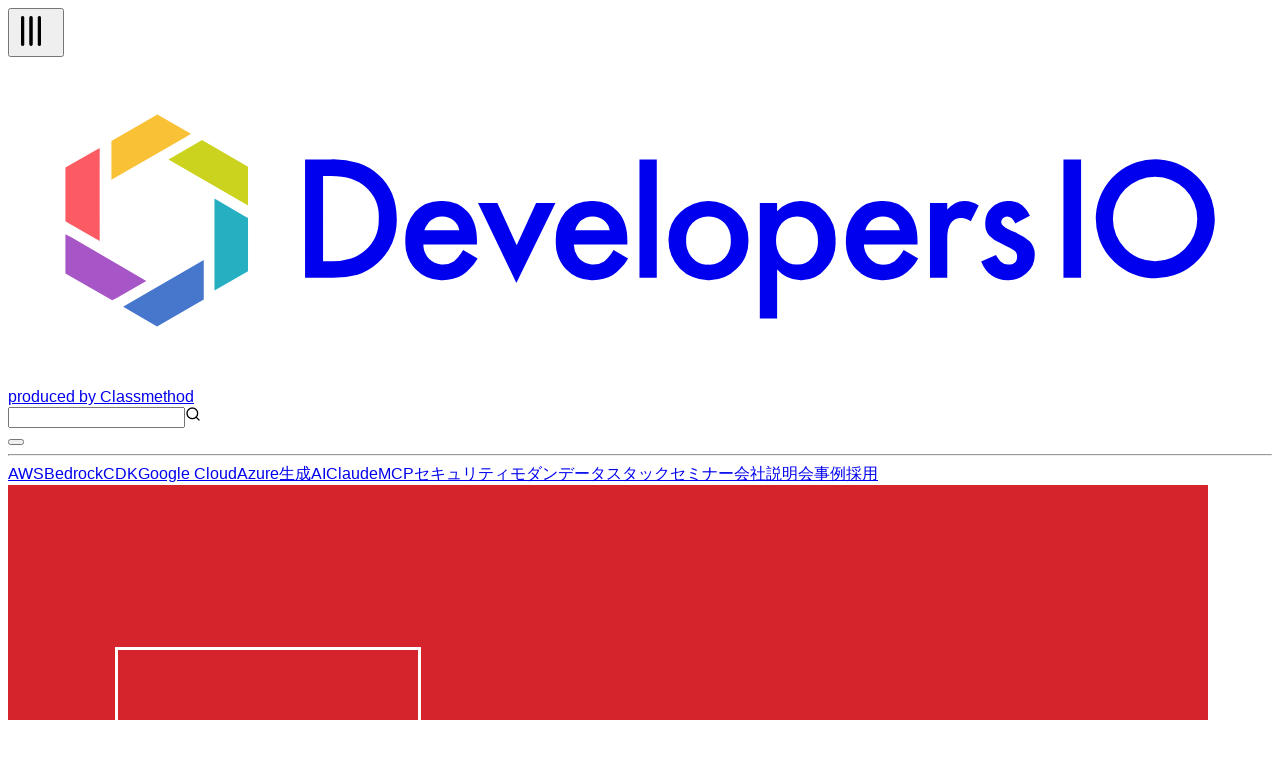

--- FILE ---
content_type: application/javascript; charset=UTF-8
request_url: https://dev.classmethod.jp/_next/static/chunks/f1c406a60455ddba.js
body_size: 5404
content:
(globalThis.TURBOPACK||(globalThis.TURBOPACK=[])).push(["object"==typeof document?document.currentScript:void 0,18654,e=>{"use strict";var t=e.i(98319);let r=(0,t.createContext)(null),a={didCatch:!1,error:null};class o extends t.Component{constructor(e){super(e),this.resetErrorBoundary=this.resetErrorBoundary.bind(this),this.state=a}static getDerivedStateFromError(e){return{didCatch:!0,error:e}}resetErrorBoundary(){let{error:e}=this.state;if(null!==e){for(var t,r,o=arguments.length,n=Array(o),l=0;l<o;l++)n[l]=arguments[l];null==(t=(r=this.props).onReset)||t.call(r,{args:n,reason:"imperative-api"}),this.setState(a)}}componentDidCatch(e,t){var r,a;null==(r=(a=this.props).onError)||r.call(a,e,t)}componentDidUpdate(e,t){let{didCatch:r}=this.state,{resetKeys:o}=this.props;if(r&&null!==t.error&&function(){let e=arguments.length>0&&void 0!==arguments[0]?arguments[0]:[],t=arguments.length>1&&void 0!==arguments[1]?arguments[1]:[];return e.length!==t.length||e.some((e,r)=>!Object.is(e,t[r]))}(e.resetKeys,o)){var n,l;null==(n=(l=this.props).onReset)||n.call(l,{next:o,prev:e.resetKeys,reason:"keys"}),this.setState(a)}}render(){let{children:e,fallbackRender:a,FallbackComponent:o,fallback:n}=this.props,{didCatch:l,error:s}=this.state,i=e;if(l){let e={error:s,resetErrorBoundary:this.resetErrorBoundary};if("function"==typeof a)i=a(e);else if(o)i=(0,t.createElement)(o,e);else if(void 0!==n)i=n;else throw s}return(0,t.createElement)(r.Provider,{value:{didCatch:l,error:s,resetErrorBoundary:this.resetErrorBoundary}},i)}}function n(){let e=(0,t.useContext)(r);if(null==e||"boolean"!=typeof e.didCatch||"function"!=typeof e.resetErrorBoundary)throw Error("ErrorBoundaryContext not found");let[a,o]=(0,t.useState)({error:null,hasError:!1}),n=(0,t.useMemo)(()=>({resetBoundary:()=>{e.resetErrorBoundary(),o({error:null,hasError:!1})},showBoundary:e=>o({error:e,hasError:!0})}),[e.resetErrorBoundary]);if(a.hasError)throw a.error;return n}function l(e,r){let a=(0,t.forwardRef)((a,n)=>(0,t.createElement)(o,r,(0,t.createElement)(e,{...a,ref:n}))),n=e.displayName||e.name||"Unknown";return a.displayName="withErrorBoundary(".concat(n,")"),a}e.s(["ErrorBoundary",()=>o,"ErrorBoundaryContext",()=>r,"useErrorBoundary",()=>n,"withErrorBoundary",()=>l])},132,e=>{"use strict";var t=e.i(98319);let r=e=>{let t=e.replace(/^([A-Z])|[\s-_]+(\w)/g,(e,t,r)=>r?r.toUpperCase():t.toLowerCase());return t.charAt(0).toUpperCase()+t.slice(1)},a=(...e)=>e.filter((e,t,r)=>!!e&&""!==e.trim()&&r.indexOf(e)===t).join(" ").trim();var o={xmlns:"http://www.w3.org/2000/svg",width:24,height:24,viewBox:"0 0 24 24",fill:"none",stroke:"currentColor",strokeWidth:2,strokeLinecap:"round",strokeLinejoin:"round"};let n=(0,t.forwardRef)(({color:e="currentColor",size:r=24,strokeWidth:n=2,absoluteStrokeWidth:l,className:s="",children:i,iconNode:c,...u},d)=>(0,t.createElement)("svg",{ref:d,...o,width:r,height:r,stroke:e,strokeWidth:l?24*Number(n)/Number(r):n,className:a("lucide",s),...!i&&!(e=>{for(let t in e)if(t.startsWith("aria-")||"role"===t||"title"===t)return!0})(u)&&{"aria-hidden":"true"},...u},[...c.map(([e,r])=>(0,t.createElement)(e,r)),...Array.isArray(i)?i:[i]])),l=(e,o)=>{let l=(0,t.forwardRef)(({className:l,...s},i)=>(0,t.createElement)(n,{ref:i,iconNode:o,className:a(`lucide-${r(e).replace(/([a-z0-9])([A-Z])/g,"$1-$2").toLowerCase()}`,`lucide-${e}`,l),...s}));return l.displayName=r(e),l};e.s(["default",()=>l],132)},30675,e=>{"use strict";var t=e.i(3553);t.default.env.CONTENTFUL_PREVIEW_ENDPOINT,t.default.env.CONTENTFUL_CDA_ENDPOINT,t.default.env.CDA_CACHE_DISABLE,new Headers({"Cache-Control":"s-maxage=300, stale-while-revalidate","Content-Type":"application/json"}),e.s(["baseUrl",0,"https://dev.classmethod.jp","defaultThumbnail",0,"https://images.ctfassets.net/ct0aopd36mqt/1dD7b8HkT2sbiJzUIewMTD/e5cdc6f33c4fdd9d798f11a4564612ff/eyecatch_developersio_darktone_1200x630.jpg","summarizedContentList",0,{ja:[{text:"AWS",link:"/tags/aws"},{text:"Amazon EC2",link:"/tags/amazon-ec2"},{text:"AWS IAM",link:"/tags/aws-iam"},{text:"Google Cloud",link:"/tags/google-cloud"},{text:"ChatGPT",link:"/tags/chatgpt"},{text:"Python",link:"/tags/python"},{text:"LINE",link:"/tags/line"},{text:"ビジネス・アナリティクス",link:"/tags/business-analytics"},{text:"Looker",link:"/tags/looker"},{text:"セミナー",link:"https://events.classmethod.jp/seminar"},{text:"事例",link:"https://classmethod.jp/cases"}],en:[{text:"AWS",link:"/tags/aws"},{text:"Amazon EC2",link:"/tags/amazon-ec2"},{text:"AWS IAM",link:"/tags/aws-iam"},{text:"Google Cloud",link:"/tags/google-cloud"},{text:"ChatGPT",link:"/tags/chatgpt"},{text:"Python",link:"/tags/python"},{text:"LINE",link:"/tags/line"},{text:"Business ANalytics",link:"/tags/business-analytics"},{text:"Looker",link:"/tags/looker"},{text:"Seminar",link:"https://events.classmethod.jp/seminar"},{text:"Cases",link:"https://classmethod.jp/cases"}]}])},76567,e=>{"use strict";var t=e.i(93200),r=e.i(132);let a=(0,r.default)("tally-3",[["path",{d:"M4 4v16",key:"6qkkli"}],["path",{d:"M9 4v16",key:"81ygyz"}],["path",{d:"M14 4v16",key:"12vmem"}]]),o=(0,r.default)("x",[["path",{d:"M18 6 6 18",key:"1bl5f8"}],["path",{d:"m6 6 12 12",key:"d8bk6v"}]]);var n=e.i(63844),l=e.i(20417),s=e.i(25062),i=e.i(37464),c=e.i(98319),u=e.i(30675),d=e.i(18994);e.s(["Menu",0,({className:e})=>{let[r,h]=(0,c.useState)(!1),m=(0,c.useRef)(null),f=(0,l.usePathname)(),p=(0,l.useSearchParams)(),x=(0,s.useLocale)(),y=(0,i.useTranslations)("header"),k=(0,c.useCallback)(()=>{h(!0);let e=document.body;e.style.touchAction="none",e.style.overflow="hidden",e.style.overscrollBehavior="none"},[]),g=(0,c.useCallback)(()=>{let e=document.body;e.style.touchAction="",e.style.overflow="",e.style.overscrollBehavior="",h(!1)},[]);return(0,c.useEffect)(()=>{let e=Number.parseFloat(getComputedStyle(document.documentElement).getPropertyValue("--breakpoint-lg").trim())*Number.parseFloat(getComputedStyle(document.documentElement).fontSize),t=new ResizeObserver(t=>{for(let r of t)r.contentRect.width>=e&&g()});return t.observe(document.body),()=>{t.disconnect()}},[g]),(0,c.useEffect)(()=>{g()},[f,p]),(0,t.jsxs)("div",{className:(0,d.cn)("relative",e),children:[(0,t.jsx)("button",{type:"button","aria-label":y("hamburger_menu"),"aria-expanded":r,className:"text-header-text",onClick:r?g:k,children:r?(0,t.jsx)(o,{size:40,className:"stroke-1 p-2"}):(0,t.jsx)(a,{size:40,className:"mt-0.5 rotate-90 stroke-1 p-2"})}),r&&(0,t.jsxs)(t.Fragment,{children:[(0,t.jsx)("div",{onClick:g,className:(0,d.cn)("inset-x-0 top-12 bottom-0 h-[calc(100vh-48px)] w-dvw bg-background/40")}),(0,t.jsx)("ul",{ref:m,className:(0,d.cn)("fixed inset-x-0 top-12 bottom-0 bg-header-menu-background py-0.5 text-center","h-fit max-h-[calc(100vh-48px)] overflow-y-auto","border-header-menu-border border-t"),onKeyDown:e=>{"Escape"===e.key&&g();let t=m.current?.querySelectorAll("a");if(void 0===t||0===t.length)return;let r=t[0],a=t[t.length-1],o=Array.from(t).findIndex(e=>e===document.activeElement);if("Tab"===e.key)return void(e.shiftKey?document.activeElement===r&&(e.preventDefault(),a?.focus()):document.activeElement===a&&(e.preventDefault(),r?.focus()));if("ArrowDown"===e.key){e.preventDefault(),-1===o||o===t.length-1?r?.focus():t[o+1]?.focus();return}if("ArrowUp"===e.key){e.preventDefault(),-1===o||0===o?a?.focus():t[o-1]?.focus();return}},children:u.summarizedContentList[x].map(e=>(0,t.jsx)("li",{children:(0,t.jsx)(n.default,{className:(0,d.cn)("block py-2 text-header-text text-sm","hover:text-header-text/50","focus-visible:ring-2 focus-visible:ring-blue-500","focus:outline-2 focus:outline-blue-500"),href:e.link,children:e.text})},e.text))})]})]})}],76567)},36653,e=>{"use strict";var t=e.i(93200);let r=(0,e.i(132).default)("search",[["path",{d:"m21 21-4.34-4.34",key:"14j7rj"}],["circle",{cx:"11",cy:"11",r:"8",key:"4ej97u"}]]);var a=e.i(37464),o=e.i(18994);e.s(["SearchBar",0,({className:e})=>{let n=(0,a.useTranslations)("header");return(0,t.jsxs)("div",{className:(0,o.cn)("relative",e),children:[(0,t.jsx)("input",{type:"text","aria-label":n("search"),className:"border border-header-menu-border py-1 pr-2 pl-6 text-header-text text-sm",name:"search",onKeyDown:e=>{let t;"Enter"!==e.key||e.nativeEvent.isComposing||(e.preventDefault(),t=e.target.value,window.open(`https://www.google.co.jp/search?q=site%3Adev.classmethod.jp+${t}`))}}),(0,t.jsx)(r,{size:16,className:"absolute top-2 left-2 text-header-text/50"})]})}],36653)},60961,e=>{"use strict";var t=e.i(93200);let r=(0,e.i(132).default)("languages",[["path",{d:"m5 8 6 6",key:"1wu5hv"}],["path",{d:"m4 14 6-6 2-3",key:"1k1g8d"}],["path",{d:"M2 5h12",key:"or177f"}],["path",{d:"M7 2h1",key:"1t2jsx"}],["path",{d:"m22 22-5-10-5 10",key:"don7ne"}],["path",{d:"M14 18h6",key:"1m8k6r"}]]);var a=e.i(63844),o=e.i(20417),n=e.i(25062),l=e.i(37464),s=e.i(98319),i=e.i(18994),c=s["use".trim()],u=e.i(26014),d=e.i(62464),h=e.i(38385),m=e.i(42529);let{Link:f,redirect:p,usePathname:x,useRouter:y,getPathname:k}=function(e){let{Link:r,config:a,getPathname:l,...i}=function(e,r){var a,n,l;let i={...a=r||{},localePrefix:"object"==typeof(l=a.localePrefix)?l:{mode:l||"always"},localeCookie:!!((n=a.localeCookie)??1)&&{name:"NEXT_LOCALE",sameSite:"lax",..."object"==typeof n&&n},localeDetection:a.localeDetection??!0,alternateLinks:a.alternateLinks??!0},m=i.pathnames,f=(0,s.forwardRef)(function({href:r,locale:a,...o},n){let l,s;"object"==typeof r?(l=r.pathname,s=r.params):l=r;let h=(0,u.isLocalizableHref)(r),f=e(),x=(0,u.isPromise)(f)?c(f):f,y=h?p({locale:a||x,href:null==m?l:{pathname:l,params:s},forcePrefix:null!=a||void 0}):l;return(0,t.jsx)(d.default,{ref:n,href:"object"==typeof r?{...r,pathname:y}:y,locale:a,localeCookie:i.localeCookie,...o})});function p(e){let t,{forcePrefix:r,href:a,locale:o}=e;return null==m?"object"==typeof a?(t=a.pathname,a.query&&(t+=(0,h.serializeSearchParams)(a.query))):t=a:t=(0,h.compileLocalizedPathname)({locale:o,...(0,h.normalizeNameOrNameWithParams)(a),pathnames:i.pathnames}),(0,h.applyPathnamePrefix)(t,o,i,r)}function x(e){return function(t,...r){return e(p(t),...r)}}return{config:i,Link:f,redirect:x(o.redirect),permanentRedirect:x(o.permanentRedirect),getPathname:p}}(n.useLocale,e);return{...i,Link:r,usePathname:function(){let e,t,r=(e=(0,o.usePathname)(),t=(0,n.useLocale)(),(0,s.useMemo)(()=>{if(!e)return e;let r=e,o=(0,u.getLocalePrefix)(t,a.localePrefix);if((0,u.hasPathnamePrefixed)(o,e))r=(0,u.unprefixPathname)(e,o);else if("never"!==a.localePrefix.mode&&a.localePrefix.prefixes){let a=(0,u.getLocaleAsPrefix)(t);(0,u.hasPathnamePrefixed)(a,e)&&(r=(0,u.unprefixPathname)(e,a))}return r},[a.localePrefix,t,e])),l=(0,n.useLocale)();return(0,s.useMemo)(()=>r&&a.pathnames?(0,h.getRoute)(l,r,a.pathnames):r,[l,r])},useRouter:function(){let e=(0,o.useRouter)(),t=(0,n.useLocale)(),r=(0,o.usePathname)();return(0,s.useMemo)(()=>{function o(e){return function(o,n){let{locale:s,...i}=n||{},c=[l({href:o,locale:s||t,forcePrefix:null!=s||void 0})];Object.keys(i).length>0&&c.push(i),(0,m.default)(a.localeCookie,r,t,s),e(...c)}}return{...e,push:o(e.push),replace:o(e.replace),prefetch:o(e.prefetch)}},[t,r,e])},getPathname:l}}({locales:["en","ja"],defaultLocale:"ja",localePrefix:"as-needed",localeCookie:!1,localeDetection:!1}),g={ja:"Original",en:"English"};e.s(["SwitchLanguage",0,({locales:e})=>{let c=(0,s.useId)(),u=(0,s.useRef)(null),[d,h]=(0,s.useState)(!1),m=x(),f=(0,o.useSearchParams)(),p=(0,l.useTranslations)("header"),y=(0,n.useLocale)(),k=Object.fromEntries(Object.entries(g).filter(([t])=>"ja"===t||e.some(e=>e.startsWith(t))));return(0,s.useEffect)(()=>{let e=e=>{"Escape"===e.key&&h(!1)};return d&&document.addEventListener("keydown",e),()=>{document.removeEventListener("keydown",e)}},[d]),(0,s.useEffect)(()=>{let e=e=>{u.current&&!u.current.contains(e.target)&&h(!1)};return d&&document.addEventListener("click",e),()=>document.removeEventListener("click",e)},[d]),(0,s.useEffect)(()=>{h(!1)},[m,f]),(0,t.jsxs)("div",{className:"relative",children:[(0,t.jsx)("button",{id:c,ref:u,type:"button","aria-expanded":d,"aria-haspopup":"menu","aria-label":p("switch_language"),onClick:()=>{h(e=>!e)},className:"rounded-full",children:(0,t.jsx)(r,{size:40,className:"stroke-2 p-2 text-text hover:text-text/50"})}),d&&(0,t.jsx)("div",{role:"menu","aria-labelledby":c,className:(0,i.cn)("absolute right-0 flex flex-col gap-2","w-40 border border-header-menu-border p-2","rounded-md bg-header-menu-background shadow-2xl"),children:Object.entries(k).map(([e,r])=>(0,t.jsx)(a.default,{role:"menuitem","aria-disabled":!1,href:"ja"===e?m:`/${e}/${m}`,className:(0,i.cn)("w-full rounded-md px-2 py-1 text-text hover:bg-header-menu-background-active/20",y===e&&"bg-header-menu-background-active/20"),children:r},e))})]})}],60961)},27888,e=>{"use strict";var t=e.i(93200),r=e.i(132);let a=(0,r.default)("moon-star",[["path",{d:"M18 5h4",key:"1lhgn2"}],["path",{d:"M20 3v4",key:"1olli1"}],["path",{d:"M20.985 12.486a9 9 0 1 1-9.473-9.472c.405-.022.617.46.402.803a6 6 0 0 0 8.268 8.268c.344-.215.825-.004.803.401",key:"kfwtm"}]]),o=(0,r.default)("sun",[["circle",{cx:"12",cy:"12",r:"4",key:"4exip2"}],["path",{d:"M12 2v2",key:"tus03m"}],["path",{d:"M12 20v2",key:"1lh1kg"}],["path",{d:"m4.93 4.93 1.41 1.41",key:"149t6j"}],["path",{d:"m17.66 17.66 1.41 1.41",key:"ptbguv"}],["path",{d:"M2 12h2",key:"1t8f8n"}],["path",{d:"M20 12h2",key:"1q8mjw"}],["path",{d:"m6.34 17.66-1.41 1.41",key:"1m8zz5"}],["path",{d:"m19.07 4.93-1.41 1.41",key:"1shlcs"}]]);var n=e.i(37464),l=e.i(98319);e.s(["SwitchTheme",0,()=>{let e=(0,n.useTranslations)("header"),[r,s]=(0,l.useState)();return(0,l.useEffect)(()=>{let e=localStorage.getItem("theme");if(e&&("dark"===e||"light"===e)){s(e),document.querySelector("html")?.setAttribute("data-theme",e);return}s("light")},[]),(0,t.jsx)("button",{type:"button","aria-label":e("switch_theme"),onClick:()=>{let e="dark"===r?"light":"dark";s(e),localStorage.setItem("theme",e),document.querySelector("html")?.setAttribute("data-theme",e)},children:(()=>{switch(r){case"dark":return(0,t.jsx)(a,{size:24,stroke:"currentcolor",strokeWidth:1,className:"text-text hover:text-text/50"});case"light":return(0,t.jsx)(o,{size:24,stroke:"currentcolor",strokeWidth:1,className:"text-text hover:text-text/50"});default:return(0,t.jsx)("div",{className:"w-6"})}})()})}],27888)}]);

--- FILE ---
content_type: application/javascript; charset=UTF-8
request_url: https://dev.classmethod.jp/_next/static/chunks/8aa0efca034f1bca.js
body_size: 126
content:
(globalThis.TURBOPACK||(globalThis.TURBOPACK=[])).push(["object"==typeof document?document.currentScript:void 0,91359,(e,t,r)=>{"use strict";Object.defineProperty(r,"__esModule",{value:!0}),Object.defineProperty(r,"warnOnce",{enumerable:!0,get:function(){return n}});let n=e=>{}}]);